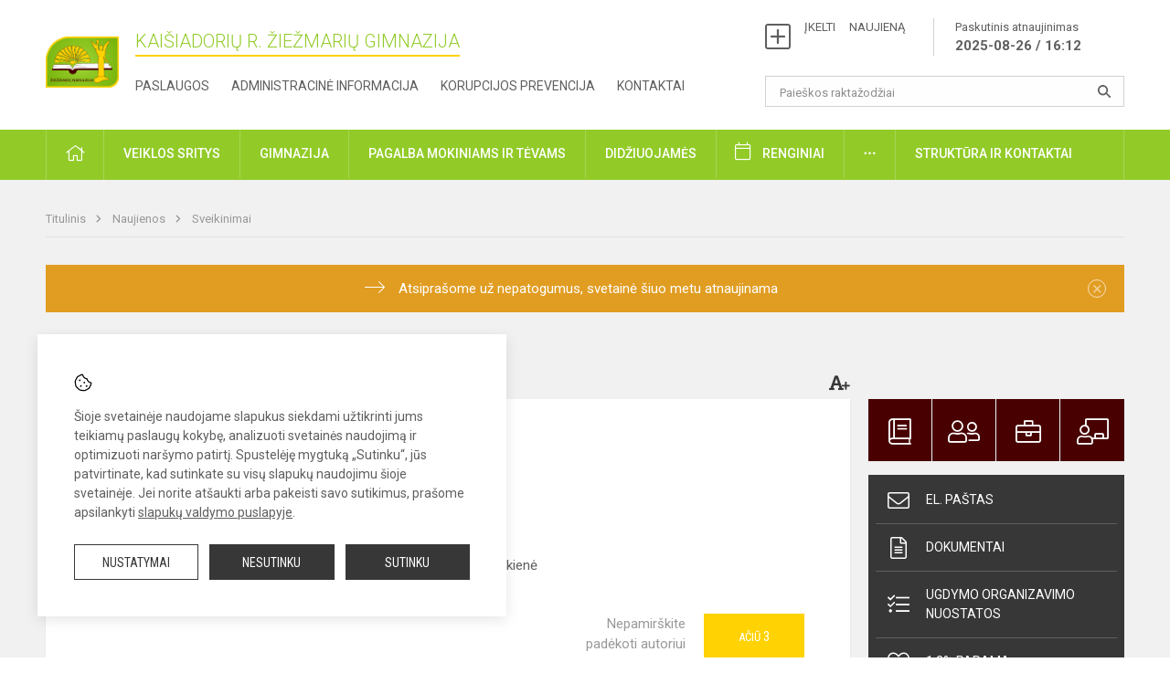

--- FILE ---
content_type: text/html; charset=UTF-8
request_url: https://ziezmariugimnazija.lt/lt/naujienos/sveikinimai/2021/06/rajono-matematikos-olimpiada
body_size: 8848
content:
<!doctype html>
<html class="no-js" lang="en">
<head>
    <meta charset="utf-8" />
<meta http-equiv="x-ua-compatible" content="ie=edge">
<meta name="viewport" content="width=device-width, initial-scale=1.0" />
<meta name="title" content="Rajono matematikos olimpiada">
<meta name="description" content="Sveikiname rajono 5 – 8 klasių mokinių matematikos olimpiados prizininkus! &amp;nbsp; ">
<meta name="theme-color" content="#92cb28" />
<meta name="mobile-web-app-capable" content="yes">



<link rel="apple-touch-icon" sizes="180x180" href="/apple-touch-icon.png">
<link rel="icon" type="image/png" sizes="32x32" href="/favicon-32x32.png">
<link rel="icon" type="image/png" sizes="16x16" href="/favicon-16x16.png">
<link rel="manifest" href="/manifest.json">
<meta name="msapplication-TileColor" content="#da532c">


<title>
            Rajono matematikos olimpiada | Kaišiadorių r. Žiežmarių gimnazija
    </title>

<link rel="stylesheet" href="/assets/build/css/app.css?id=7818e303fe1f92e558da"/>

<link href="https://fonts.googleapis.com/css?family=Roboto:300,400,500,700&amp;subset=latin-ext" rel="stylesheet">
<link href="https://fonts.googleapis.com/css?family=Roboto+Condensed&amp;subset=latin-ext" rel="stylesheet">

    
                
                    
                                
    <meta property="og:site_name" content="Kaišiadorių r. Žiežmarių gimnazija"/>
    <meta property="og:title" content="Rajono matematikos olimpiada"/>
    <meta property="og:description" content="Sveikiname rajono 5 – 8 klasių mokinių matematikos olimpiados prizininkus! &amp;nbsp; "/>
    <meta property="og:image" content=""/>
    <meta property="og:url" content="https://ziezmariugimnazija.lt/lt/naujienos/sveikinimai/2021/06/rajono-matematikos-olimpiada "/>
    <meta property="og:type" content="website"/>

<script>
    var Laravel = {
        csrfToken: 'ZmGdWTF21LkOC1rJqr3TAryjNrL1e132LLTZkQmS',
        recaptchaKey: ''
    };
</script>

<style>.accessibility-holder {
    display: none;
}
/* Logotipo pozicijo keitimas desktop-atitraukimas nuo viršaus*/
.header-left a img {
    padding-top: 20px;
    max-width: 80px;
}</style>
</head>
<body class="">
<div id="fb-root"></div>
<script>(function (d, s, id) {
        var js, fjs = d.getElementsByTagName(s)[0];
        if (d.getElementById(id)) return;
        js = d.createElement(s);
        js.id = id;
        js.src = "//connect.facebook.net/lt_LT/sdk.js#xfbml=1&version=v2.10&appId=1142490675765092";
        fjs.parentNode.insertBefore(js, fjs);
    }(document, 'script', 'facebook-jssdk'));
</script>

<div class="accessibility-holder">
    <ul>
                <li>
            <div class="acc-trigger acc-contrast">
                <i class="fas fa-adjust"></i>
                <div class="accessibility-steps">
                    <ul>
                        <li></li>
                        <li></li>
                    </ul>
                </div>
            </div>
            <div class="accessibility-tooltip accessibility-tooltip-1 current">
                Juodai ant balto
            </div>
            <div class="accessibility-tooltip accessibility-tooltip-2">
                Baltai ant juodo
            </div>
            <div class="accessibility-tooltip accessibility-tooltip-3 ">
                Normalus
            </div>
        </li>
        <li>
            <div class="acc-trigger acc-size">
                <img src="/assets/build/img/icon-text.png">
                <div class="accessibility-steps">
                    <ul>
                        <li></li>
                        <li></li>
                    </ul>
                </div>
            </div>
            <div class="accessibility-tooltip accessibility-tooltip-1 current">
                Dydis 1
            </div>
            <div class="accessibility-tooltip accessibility-tooltip-2">
                Dydis 2
            </div>
            <div class="accessibility-tooltip accessibility-tooltip-3 ">
                Dydis normalus
            </div>
        </li>
        <li>
            <div class="acc-trigger acc-links">
                <i class="fas fa-link"></i>
                <div class="accessibility-steps">
                    <ul>
                        <li></li>
                    </ul>
                </div>
            </div>
            <div class="accessibility-tooltip accessibility-tooltip-1 current">
                Ryškios nuorodos
            </div>
            <div class="accessibility-tooltip accessibility-tooltip-2">
                Normalios nuorodos
            </div>
        </li>
    </ul>
    <span>
        <i class="far fa-times-circle"></i>
    </span>
    <script type="text/javascript">
        var accessibility_settings = JSON.parse('false');
            </script>
</div>


<script>
    document.addEventListener("DOMContentLoaded", function (event) {
        $('a').keyup(function (e) {
            var active_a = $(document.activeElement);
            var parent_a = active_a.parents('ul').prev('a');

            //po tab paspaudimo uzdaromi visi expanded, isskyrus navigacijos parent elementa
            $('a').attr("aria-expanded", 'false');
            parent_a.attr("aria-expanded", 'true');

            //Paspaudus pele uzdaromi visi expanded
            $( "body" ).click(function() {
                $(this).attr("aria-expanded", 'false');
            });

            //paspaudus enter atidaromas expanded, visi kiti uzdaromi
            if (e.keyCode == 13) {
                $('a').attr("aria-expanded", 'false');
                var is_expanded = $(this).attr('aria-expanded');

                if (is_expanded === 'true') {
                    $(this).attr("aria-expanded", 'false');
                } else {
                    $(this).attr("aria-expanded", 'true');
                }
            }
        });
    });
</script>

<div class="cookies-hold" id="europeCookieWrapper" style="display: none;">
    <div class="cookies-icon">
        <img src="/assets/build/img/icon-cookies.svg" alt="icon-cookies">
    </div>
    <div class="cookies-text">
        Šioje svetainėje naudojame slapukus siekdami užtikrinti jums teikiamų paslaugų kokybę, analizuoti svetainės naudojimą ir optimizuoti naršymo patirtį. Spustelėję mygtuką „Sutinku“, jūs patvirtinate, kad sutinkate su visų slapukų naudojimu šioje svetainėje. Jei norite atšaukti arba pakeisti savo sutikimus, prašome apsilankyti <a href="/slapuku-valdymas">slapukų valdymo puslapyje</a>.
    </div>
    <div class="cookies-buttons">
        <ul>
            <li>
                <a href="/slapuku-valdymas" class="btn-dark-border btn-full">Nustatymai</a>
            </li>
            <li>
                <a href="#" id="europeCookieHide" class="btn-dark btn-full">Nesutinku</a>
            </li>
            <li>
                <a href="#" id="europeCookieClose" class="btn-dark btn-full">Sutinku</a>
            </li>
        </ul>
    </div>
</div>


<div class="small-12 columns nopad mobile-nav-top-block">
    <div class="small-3 medium-2 columns mobile-logo text-center">
        <a href="/"><img src="/app/default/assets/mokykla/ZG_herbas.png"></a>
    </div>
    <div class="small-9 medium-10 columns nopad mobile-top-nav">
        <ul>
            
                            <li><a href="https://ziezmariugimnazija.lt/lt/naujienos/kurti"><i class="fal fa-plus-square"></i></a></li>
                            <li><a href="https://ziezmariugimnazija.lt/lt/paskutiniai-atnaujinimai"><i class="fal fa-clock"></i></a></li>
                        
            <li><a href="#" class="trigger-search"><i class="fal fa-search"></i></a></li>
            <li><a href="#" class="trigger">
                    <i class="fal fa-bars"></i>
                    <i class="fal fa-times" style="display: none;"></i>
                </a>
            </li>
        </ul>
    </div>
</div>


<div class="row row-padd">
    <div class="small-12 columns mobile-search-block text-center">
        <form action="https://ziezmariugimnazija.lt/lt/search">
            <input type="text"
                   placeholder="Paieškos raktažodžiai"
                   name="q"
                   autocomplete="off"
                   value=""
            >
            <button type="submit"></button>
        </form>
    </div>
</div>

<div class="small-12 columns nopad mobile-nav-list">
    <style>
    .nav ul li a[aria-expanded="true"] + ul {
        display: block;
    }
</style>

<ul>
                                                    <li class="">
                    <a aria-haspopup="true" aria-expanded="false" role="button" target="_self"
                       class="" href="https://ziezmariugimnazija.lt/lt/naujienos">Naujienos</a>
                </li>
                                                                        <li class="has-child ">
                    <a href="#" aria-haspopup="true" aria-expanded="false" role="button"
                       class="">Pagalba mokiniams ir tėvams</a>
                    <ul>
                                                    <li class="">
                                                                    <a target="_self" class=""
                                       href="https://ziezmariugimnazija.lt/lt/paslaugos/pagalba-mokiniams-ir-tevams/visuomenes-sveikatos-prieziuros-specialistas">Visuomenės sveikatos priežiūros specialistas</a>
                                                            </li>
                                                    <li class="">
                                                                    <a target="_self" class=""
                                       href="https://ziezmariugimnazija.lt/lt/paslaugos/pagalba-mokiniams-ir-tevams/psichologas">Psichologas</a>
                                                            </li>
                                                    <li class="">
                                                                    <a target="_self" class=""
                                       href="https://ziezmariugimnazija.lt/lt/paslaugos/pagalba-mokiniams-ir-tevams/socialinis-pedagogas">Socialinis pedagogas</a>
                                                            </li>
                                                    <li class="">
                                                                    <a target="_self" class=""
                                       href="https://ziezmariugimnazija.lt/lt/paslaugos/pagalba-mokiniams-ir-tevams/specialusis-pedagogas">Specialusis pedagogas</a>
                                                            </li>
                                                    <li class="">
                                                                    <a target="_self" class=""
                                       href="https://ziezmariugimnazija.lt/lt/paslaugos/pagalba-mokiniams-ir-tevams/ugdymas-karjerai">Ugdymas karjerai</a>
                                                            </li>
                                                    <li class="">
                                                                    <a target="_self" class=""
                                       href="https://ziezmariugimnazija.lt/lt/paslaugos/pagalba-mokiniams-ir-tevams/logopedas">Logopedas</a>
                                                            </li>
                                                    <li class="">
                                                                    <a target="_self" class=""
                                       href="https://ziezmariugimnazija.lt/lt/paslaugos/pagalba-mokiniams-ir-tevams/vaiko-geroves-komisija">Vaiko gerovės komisija</a>
                                                            </li>
                                            </ul>
                </li>
                                                                        <li class="">
                    <a aria-haspopup="true" aria-expanded="false" role="button" target="_self"
                       class="" href="https://ziezmariugimnazija.lt/lt/gimnazija">Gimnazija</a>
                </li>
                                                                        <li class="">
                    <a aria-haspopup="true" aria-expanded="false" role="button" target="_self"
                       class="" href="https://ziezmariugimnazija.lt/lt/paslaugos/ugdymas">Ugdymas</a>
                </li>
                                                                        <li class="">
                    <a aria-haspopup="true" aria-expanded="false" role="button" target="_self"
                       class="" href="https://ziezmariugimnazija.lt/lt/administracine-informacija">Administracinė informacija</a>
                </li>
                                                                        <li class="">
                    <a aria-haspopup="true" aria-expanded="false" role="button" target="_self"
                       class="" href="https://ziezmariugimnazija.lt/lt/projektine-veikla">Projektas „Galimybių mokykla“</a>
                </li>
                                                            <li class="">
                    <a aria-haspopup="true" aria-expanded="false" role="button" target="_self"
                       class="" href="https://ziezmariugimnazija.lt/lt/paslaugos/neformalus-svietimas">Neformalus švietimas</a>
                </li>
                                                            <li class="">
                    <a aria-haspopup="true" aria-expanded="false" role="button" target="_self"
                       class="" href="https://ziezmariugimnazija.lt/lt/struktura-ir-kontaktai">Struktūra ir kontaktinė informacija</a>
                </li>
                                                            <li class="">
                    <a aria-haspopup="true" aria-expanded="false" role="button" target="_self"
                       class="" href="https://ziezmariugimnazija.lt/lt/naujienos/renginiai">Renginiai</a>
                </li>
                                                            <li class="">
                    <a aria-haspopup="true" aria-expanded="false" role="button" target="_self"
                       class="" href="https://ziezmariugimnazija.lt/lt/paslaugos">Paslaugos</a>
                </li>
                                    </ul>
</div>

<div class="row row-padd">
    <div class="small-12 columns nopad header">
        <div class="small-1 columns nopad header-left">
            <a href="/"><img title="" src="/app/default/assets/mokykla/ZG_herbas.png"></a>
        </div>
        <div class="small-7 columns nopad header-middle">
            <div class="small-12 columns nopadleft slogan">
                <span>Kaišiadorių r. Žiežmarių gimnazija </span>
            </div>
            <div class="small-12 columns nopadleft slonan-nav">
                
<ul class="">
            <li class="
        
        
        
        
        ">

        <a
                href="https://ziezmariugimnazija.lt/lt/paslaugos"
                target="_self"
                class=" "
                
                        >
            Paslaugos
        </a>

                </li>
            <li class="
        
        
        
        
        ">

        <a
                href="https://ziezmariugimnazija.lt/lt/administracine-informacija"
                target="_self"
                class=" "
                
                        >
            Administracinė informacija
        </a>

                </li>
            <li class="
        
        
        
        
        ">

        <a
                href="https://ziezmariugimnazija.lt/lt/administracine-informacija/korupcijos-prevencija"
                target="_self"
                class=" "
                
                        >
            Korupcijos prevencija
        </a>

                </li>
            <li class="
        
        
        
        
        ">

        <a
                href="https://ziezmariugimnazija.lt/lt/struktura-ir-kontaktai/kontaktai"
                target="_self"
                class=" "
                
                        >
            Kontaktai
        </a>

                </li>
    
</ul>

            </div>
        </div>
        <div class="small-4 columns nopad header-right">
            <div class="small-12 columns nopad schedule">
                <ul>
                    <li><a href="/naujienos/kurti">ĮKELTI &nbsp; &nbsp; NAUJIENĄ</a></li>
                    <li>
                        <a href="/paskutiniai-atnaujinimai">Paskutinis atnaujinimas
                            <span>2025-08-26 / 16:12</span>
                        </a>
                    </li>
                </ul>
            </div>
            <div class="small-12 columns nopad search-block">
                <form action="https://ziezmariugimnazija.lt/lt/search">
                    <input type="text"
                           placeholder="Paieškos raktažodžiai"
                           name="q"
                           autocomplete="off"
                           value=""
                    >
                    <button type="submit"></button>
                </form>
            </div>
        </div>
    </div>
</div>

<div class="bg-green">
    <div class="row row-padd">
        <div class="small-12 columns nopad nav">
            <style>
    .nav ul li a[aria-expanded="true"] + ul {
        display: block;
    }
</style>

<ul>
                                        <li class="">
                    <a aria-haspopup="true" aria-expanded="false" role="button" target="_self"
                       class="" href="https://ziezmariugimnazija.lt/lt"><i class="fal fa-home"></i></a>
                </li>
                                                                                                            <li class="has-child ">
                    <a href="#" aria-haspopup="true" aria-expanded="false" role="button"
                       class="">Veiklos sritys</a>
                    <ul>
                                                    <li class="">
                                                                    <a target="_self" class=""
                                       href="https://ziezmariugimnazija.lt/lt/paslaugos/ugdymas/tvarkarasciai">Tvarkaraščiai</a>
                                                            </li>
                                                    <li class="">
                                                                    <a target="_self" class=""
                                       href="https://ziezmariugimnazija.lt/lt/paslaugos/ugdymas/pradinis-ugdymas">Pradinis ir pagrindinis ugdymas</a>
                                                            </li>
                                                    <li class="">
                                                                    <a target="_self" class=""
                                       href="https://ziezmariugimnazija.lt/lt/paslaugos/ugdymas/pagrindinis-ugdymas">Vidurinis ugdymas</a>
                                                            </li>
                                                    <li class="">
                                                                    <a target="_self" class=""
                                       href="https://ziezmariugimnazija.lt/lt/paslaugos/ugdymas/vidurinis-ugdymas">Neformalus ugdymas ir neformalus švietimas</a>
                                                            </li>
                                                    <li class="">
                                                                    <a target="_self" class=""
                                       href="https://ziezmariugimnazija.lt/lt/paslaugos/ugdymas/praneseju-apsauga">Pranešėjų apsauga</a>
                                                            </li>
                                            </ul>
                </li>
                                                                                                                        <li class="">
                    <a aria-haspopup="true" aria-expanded="false" role="button" target="_self"
                       class="" href="https://ziezmariugimnazija.lt/lt/gimnazija">Gimnazija</a>
                </li>
                                                                                                                        <li class="has-child ">
                    <a href="#" aria-haspopup="true" aria-expanded="false" role="button"
                       class="">Pagalba mokiniams ir tėvams</a>
                    <ul>
                                                    <li class="">
                                                                    <a target="_self" class=""
                                       href="https://ziezmariugimnazija.lt/lt/paslaugos/pagalba-mokiniams-ir-tevams/visuomenes-sveikatos-prieziuros-specialistas">Visuomenės sveikatos priežiūros specialistas</a>
                                                            </li>
                                                    <li class="">
                                                                    <a target="_self" class=""
                                       href="https://ziezmariugimnazija.lt/lt/paslaugos/pagalba-mokiniams-ir-tevams/psichologas">Psichologas</a>
                                                            </li>
                                                    <li class="">
                                                                    <a target="_self" class=""
                                       href="https://ziezmariugimnazija.lt/lt/paslaugos/pagalba-mokiniams-ir-tevams/socialinis-pedagogas">Socialinis pedagogas</a>
                                                            </li>
                                                    <li class="">
                                                                    <a target="_self" class=""
                                       href="https://ziezmariugimnazija.lt/lt/paslaugos/pagalba-mokiniams-ir-tevams/specialusis-pedagogas">Specialusis pedagogas</a>
                                                            </li>
                                                    <li class="">
                                                                    <a target="_self" class=""
                                       href="https://ziezmariugimnazija.lt/lt/paslaugos/pagalba-mokiniams-ir-tevams/vaiko-geroves-komisija">Vaiko gerovės komisija</a>
                                                            </li>
                                                    <li class="">
                                                                    <a target="_self" class=""
                                       href="https://ziezmariugimnazija.lt/lt/paslaugos/pagalba-mokiniams-ir-tevams/ugdymas-karjerai">Ugdymas karjerai</a>
                                                            </li>
                                                    <li class="">
                                                                    <a target="_self" class=""
                                       href="https://ziezmariugimnazija.lt/lt/paslaugos/pagalba-mokiniams-ir-tevams/logopedas">Logopedas</a>
                                                            </li>
                                            </ul>
                </li>
                                                                                                                        <li class="">
                    <a aria-haspopup="true" aria-expanded="false" role="button" target="_self"
                       class="" href="https://ziezmariugimnazija.lt/lt/naujienos/didziuojames">Didžiuojamės</a>
                </li>
                                                                                                            <li class="events">
                    <a aria-haspopup="true" aria-expanded="false" role="button" target="_self"
                       class="events" href="https://ziezmariugimnazija.lt/lt/naujienos/renginiai">Renginiai</a>
                </li>
                                                                                                <li class="has-child ">
                    <a href="#" aria-haspopup="true" aria-expanded="false" role="button"
                       class=""><i class="fal fa-ellipsis-h"></i></a>
                    <ul>
                                                    <li class="">
                                                                    <a href="#" aria-haspopup="true" aria-expanded="false" role="button"
                                       class="">Teisinė informacija</a>
                                    <ul>
                                                                                    <li class="">
                                                <a target="_self"
                                                   href="https://ziezmariugimnazija.lt/lt/teisine-informacija/teises-aktai">Teisės aktai</a>
                                            </li>
                                                                                    <li class="">
                                                <a target="_self"
                                                   href="https://ziezmariugimnazija.lt/lt/teisine-informacija/tyrimai-ir-analizes">Tyrimai ir analizės</a>
                                            </li>
                                                                                    <li class="">
                                                <a target="_self"
                                                   href="https://ziezmariugimnazija.lt/lt/teisine-informacija/teises-aktu-pazeidimai">Teisės aktų pažeidimai</a>
                                            </li>
                                                                                    <li class="">
                                                <a target="_self"
                                                   href="https://ziezmariugimnazija.lt/lt/teisine-informacija/teises-aktu-projektai">Teisės aktų projektai</a>
                                            </li>
                                                                                    <li class="">
                                                <a target="_self"
                                                   href="https://ziezmariugimnazija.lt/lt/teisine-informacija/galiojancio-teisinio-reguliavimo-poveikio-ex-post-vertinimas">Galiojančio teisinio reguliavimo poveikio ex post vertinimas</a>
                                            </li>
                                                                            </ul>
                                                            </li>
                                                    <li class="">
                                                                    <a target="_self" class=""
                                       href="https://ziezmariugimnazija.lt/lt/asmens-duomenu-apsauga">Asmens duomenų apsauga</a>
                                                            </li>
                                                    <li class="">
                                                                    <a target="_self" class=""
                                       href="https://ziezmariugimnazija.lt/lt/naudingos-nuorodos">Nuorodos</a>
                                                            </li>
                                                    <li class="">
                                                                    <a target="_self" class=""
                                       href="https://ziezmariugimnazija.lt/lt/atviri-duomenys">Atviri duomenys</a>
                                                            </li>
                                            </ul>
                </li>
                                                                                    <li class="has-child ">
                    <a href="#" aria-haspopup="true" aria-expanded="false" role="button"
                       class="">Struktūra ir kontaktai</a>
                    <ul>
                                                    <li class="">
                                                                    <a target="_self" class=""
                                       href="https://ziezmariugimnazija.lt/lt/struktura-ir-kontaktai/administracija">Administracija</a>
                                                            </li>
                                                    <li class="">
                                                                    <a target="_self" class=""
                                       href="https://ziezmariugimnazija.lt/lt/struktura-ir-kontaktai/specialistai">Specialistai</a>
                                                            </li>
                                                    <li class="">
                                                                    <a target="_self" class=""
                                       href="https://ziezmariugimnazija.lt/lt/struktura-ir-kontaktai/mokytojai">Mokytojai</a>
                                                            </li>
                                                    <li class="">
                                                                    <a target="_self" class=""
                                       href="https://ziezmariugimnazija.lt/lt/struktura-ir-kontaktai/gimnazijos-taryba">Gimnazijos taryba</a>
                                                            </li>
                                                    <li class="">
                                                                    <a target="_self" class=""
                                       href="https://ziezmariugimnazija.lt/lt/struktura-ir-kontaktai/mokytoju-taryba">Mokytojų taryba</a>
                                                            </li>
                                                    <li class="">
                                                                    <a target="_self" class=""
                                       href="https://ziezmariugimnazija.lt/lt/struktura-ir-kontaktai/metodine-taryba">Metodinė veikla ir mokomųjų dalykų mokytojų grupės (MDMG)</a>
                                                            </li>
                                                    <li class="">
                                                                    <a target="_self" class=""
                                       href="https://ziezmariugimnazija.lt/lt/struktura-ir-kontaktai/tevu-komitetas">Tėvų komitetas</a>
                                                            </li>
                                                    <li class="">
                                                                    <a target="_self" class=""
                                       href="https://ziezmariugimnazija.lt/lt/struktura-ir-kontaktai/mokiniu-savivalda">Mokinių parlamentas</a>
                                                            </li>
                                                    <li class="">
                                                                    <a target="_self" class=""
                                       href="https://ziezmariugimnazija.lt/lt/struktura-ir-kontaktai/komisijos-ir-darbo-grupes">Komisijos ir darbo grupės</a>
                                                            </li>
                                                    <li class="">
                                                                    <a target="_self" class=""
                                       href="https://ziezmariugimnazija.lt/lt/struktura-ir-kontaktai/strukturos-schema">Valdymo struktūros schema</a>
                                                            </li>
                                                    <li class="">
                                                                    <a target="_self" class=""
                                       href="https://ziezmariugimnazija.lt/lt/struktura-ir-kontaktai/kontaktai">Kontaktai</a>
                                                            </li>
                                            </ul>
                </li>
                                                                        </ul>
        </div>
    </div>
</div>

<div class="content" id="content">

    <div class="row row-padd">
            <div class="small-12 columns nopad breads">
        <ul>
            <li class="breadcrumb-item">
                <a href="/">
                    Titulinis
                </a>
            </li>
                                                <li class="breadcrumb-item">
                        <a href="https://ziezmariugimnazija.lt/naujienos">
                            Naujienos
                        </a>
                    </li>
                                                                <li class="breadcrumb-item">
                        <a href="https://ziezmariugimnazija.lt/naujienos/sveikinimai">
                            Sveikinimai
                        </a>
                    </li>
                                                                                                                                                </ul>
    </div>

        <div class="small-12 columns nopad warning-block" id="notificationCookieWrapper" style="display: none;">
    <div class="warning callout" data-closable="">
        
        <p>Atsiprašome už nepatogumus, svetainė šiuo metu atnaujinama</p>
        <button class="close-button" aria-label="Dismiss alert" id="notificationCookieClose" data-id="2" type="button">
            <span aria-hidden="true">×</span>
        </button>

            </div>
</div>


        <div class="small-12 medium-8 large-9 columns nopad content-main">
                        
                                                            
    <div class="small-12 columns nopad entry">
        <div class="entry article-block">
            <h1>Rajono matematikos olimpiada</h1>
            <a href="" id="page-font-size">
                <i class="fas fa-font"></i>
                <i class="fas fa-plus"></i>
            </a>
            <ul>
                
                <li>Paskelbta: 2021-06-01</li>

                                    <li>Kategorija: <a href="https://ziezmariugimnazija.lt/naujienos/sveikinimai"
                        >Sveikinimai</a></li>
                            </ul>
        </div>

                        
        <div class="small-12 columns nopad add-shadow content-school">

            
                                            <p>7 kl. mokinių grupė:<br />
&nbsp; &nbsp; &nbsp; &nbsp; &nbsp; <strong>Tautvydas Vasiliauskas</strong> (7b kl.) – II v,<br />
&nbsp; &nbsp; &nbsp; &nbsp; &nbsp; <strong>Giedrius Lenkaitis</strong> (7b kl.) – III v.<br />
Sveikiname matematikos mokytoją <strong>Vytautą Silvanavičių</strong>!
                                                <p></p>
                                

<p>Informaciją pateikė direktoriaus pavaduotoja ugdymui Rmunė Kaminskienė
                                            

            
                            
            
            
            
            <div class="small-12
                                medium-12
                                columns nopad article-bottom-right text-right">
                <span class="thanks_button_label">Nepamirškite padėkoti autoriui</span>

                <a href="/feedback/action"
   data-slug="thankyou"
   data-entry_type="Mokyklos\NaujienosModule\Naujiena\NaujienaModel"
   data-entry_id="85"
   class="btn-main-simple thanks_button feedback_button feedback_button_thankyou">
    Ačiū
    <span>3</span>
</a>

<script type="text/javascript">
    window.addEventListener("load", sliderFunction, false);
    function sliderFunction() {
        var button_slug = 'thankyou';
        var button = $(".feedback_button_" + button_slug);

        button.click(function (e) {
            e.preventDefault();

            var formData = $(this).data();

            $.ajax({
                url: $(this).attr('href'),
                dataType: 'json',
                method: 'GET',
                data: formData
            }).done(function (response) {
                if (response.success) {
                    var countHolder = button.children('span');
                    countHolder.text(parseInt(countHolder.text()) + 1);
                    button.children('span').text();
                    button.attr('disabled', true);
                    $('.feedback_button').attr('disabled', true);
                }
            });
        });
    }
</script>

            </div>

            <div class="small-12 columns nopad fb-block">
                                            </div>

            <div class="small-12 columns nopad back">
    <a href="javascript:void(0);" class="btn_back">Grįžti</a>
</div>

        </div>
    </div>

            <div class="small-12 columns nopad content-subtitle">
            Ankstesnės naujienos
        </div>
        <div class="small-12 columns nopad news-list">
            <ul>
                                        
    
<li>
    <div class="small-12 columns nopad news-item">
        <a href="https://ziezmariugimnazija.lt/lt/naujienos/sveikinimai/2021/05/sveikinimai-dailininkams" target="_self">
                        <div class="small-12 columns nopad news-img"
                 style="background: url('/app/default/assets/naujienos/c338ec61db680a6b6b3ad9beafb0b15e.jpg') no-repeat center center">
            </div>
        </a>
        <div class="small-12 columns nopad add-shadow news-item-content">
            <div class="small-12 columns nopad news-title">
                <a href="https://ziezmariugimnazija.lt/lt/naujienos/sveikinimai/2021/05/sveikinimai-dailininkams" target="_self">Sveikinimai dailininkams</a>
            </div>
                            <div class="small-12 columns nopad news-info">
                    <ul>
                        <li>Paskelbta: 2021-05-14</li>

                                                    <li>Kategorija: <a
                                        href="https://ziezmariugimnazija.lt/naujienos/sveikinimai">Sveikinimai</a>
                            </li>
                                            </ul>
                </div>
            
            <div class="small-12 columns nopad news-text">
                Sveikiname respublikinio piešinių konkurso „Plunksna“ nugalėtojus ir prizininkus...
            </div>
            <div class="news-more text-right">
                                                                                        <a href="https://ziezmariugimnazija.lt/lt/naujienos/sveikinimai/2021/05/sveikinimai-dailininkams" target="_self">Plačiau</a>
            </div>
        </div>
    </div>
</li>
                                        
    
<li>
    <div class="small-12 columns nopad news-item">
        <a href="https://ziezmariugimnazija.lt/lt/naujienos/sveikinimai/2021/05/sveikinam-olimpiadininkus1" target="_self">
                        <div class="small-12 columns nopad news-img"
                 style="background: url('/app/default/assets/naujienos/c338ec61db680a6b6b3ad9beafb0b15e.jpg') no-repeat center center">
            </div>
        </a>
        <div class="small-12 columns nopad add-shadow news-item-content">
            <div class="small-12 columns nopad news-title">
                <a href="https://ziezmariugimnazija.lt/lt/naujienos/sveikinimai/2021/05/sveikinam-olimpiadininkus1" target="_self">Sveikinam olimpiadininkus!</a>
            </div>
                            <div class="small-12 columns nopad news-info">
                    <ul>
                        <li>Paskelbta: 2021-05-12</li>

                                                    <li>Kategorija: <a
                                        href="https://ziezmariugimnazija.lt/naujienos/sveikinimai">Sveikinimai</a>
                            </li>
                                            </ul>
                </div>
            
            <div class="small-12 columns nopad news-text">
                Sveikiname mokinius ir mokytojus, ir džiaugiamės kartu!

            </div>
            <div class="news-more text-right">
                                                                                        <a href="https://ziezmariugimnazija.lt/lt/naujienos/sveikinimai/2021/05/sveikinam-olimpiadininkus1" target="_self">Plačiau</a>
            </div>
        </div>
    </div>
</li>
                                        
    
<li>
    <div class="small-12 columns nopad news-item">
        <a href="https://ziezmariugimnazija.lt/lt/naujienos/sveikinimai/2021/04/rajono-olimpiados" target="_self">
                        <div class="small-12 columns nopad news-img"
                 style="background: url('/app/default/assets/naujienos/c338ec61db680a6b6b3ad9beafb0b15e.jpg') no-repeat center center">
            </div>
        </a>
        <div class="small-12 columns nopad add-shadow news-item-content">
            <div class="small-12 columns nopad news-title">
                <a href="https://ziezmariugimnazija.lt/lt/naujienos/sveikinimai/2021/04/rajono-olimpiados" target="_self">Rajono olimpiados</a>
            </div>
                            <div class="small-12 columns nopad news-info">
                    <ul>
                        <li>Paskelbta: 2021-04-14</li>

                                                    <li>Kategorija: <a
                                        href="https://ziezmariugimnazija.lt/naujienos/sveikinimai">Sveikinimai</a>
                            </li>
                                            </ul>
                </div>
            
            <div class="small-12 columns nopad news-text">
                Sveikinimai rajono geografijos ir biologijos olimpiadų dalyviams!

            </div>
            <div class="news-more text-right">
                                                                                        <a href="https://ziezmariugimnazija.lt/lt/naujienos/sveikinimai/2021/04/rajono-olimpiados" target="_self">Plačiau</a>
            </div>
        </div>
    </div>
</li>
                                        
    
<li>
    <div class="small-12 columns nopad news-item">
        <a href="https://ziezmariugimnazija.lt/lt/naujienos/sveikinimai/2021/03/walk15" target="_self">
                        <div class="small-12 columns nopad news-img"
                 style="background: url('/app/default/assets/naujienos/c338ec61db680a6b6b3ad9beafb0b15e.jpg') no-repeat center center">
            </div>
        </a>
        <div class="small-12 columns nopad add-shadow news-item-content">
            <div class="small-12 columns nopad news-title">
                <a href="https://ziezmariugimnazija.lt/lt/naujienos/sveikinimai/2021/03/walk15" target="_self">#Walk15</a>
            </div>
                            <div class="small-12 columns nopad news-info">
                    <ul>
                        <li>Paskelbta: 2021-03-22</li>

                                                    <li>Kategorija: <a
                                        href="https://ziezmariugimnazija.lt/naujienos/sveikinimai">Sveikinimai</a>
                            </li>
                                            </ul>
                </div>
            
            <div class="small-12 columns nopad news-text">
                
            </div>
            <div class="news-more text-right">
                                                            <i class="far fa-camera"></i>
                                                                        <a href="https://ziezmariugimnazija.lt/lt/naujienos/sveikinimai/2021/03/walk15" target="_self">Plačiau</a>
            </div>
        </div>
    </div>
</li>
                                        
    
<li>
    <div class="small-12 columns nopad news-item">
        <a href="https://ziezmariugimnazija.lt/lt/naujienos/sveikinimai/2021/03/rajonine-istorijos-olimpiada" target="_self">
                        <div class="small-12 columns nopad news-img"
                 style="background: url('/app/default/assets/naujienos/c338ec61db680a6b6b3ad9beafb0b15e.jpg') no-repeat center center">
            </div>
        </a>
        <div class="small-12 columns nopad add-shadow news-item-content">
            <div class="small-12 columns nopad news-title">
                <a href="https://ziezmariugimnazija.lt/lt/naujienos/sveikinimai/2021/03/rajonine-istorijos-olimpiada" target="_self">Rajoninė Istorijos olimpiada</a>
            </div>
                            <div class="small-12 columns nopad news-info">
                    <ul>
                        <li>Paskelbta: 2021-03-12</li>

                                                    <li>Kategorija: <a
                                        href="https://ziezmariugimnazija.lt/naujienos/sveikinimai">Sveikinimai</a>
                            </li>
                                            </ul>
                </div>
            
            <div class="small-12 columns nopad news-text">
                Sveikiname IVga kl. mokinę Medą Budrytę

&nbsp;

            </div>
            <div class="news-more text-right">
                                                                                        <a href="https://ziezmariugimnazija.lt/lt/naujienos/sveikinimai/2021/03/rajonine-istorijos-olimpiada" target="_self">Plačiau</a>
            </div>
        </div>
    </div>
</li>
                                        
    
<li>
    <div class="small-12 columns nopad news-item">
        <a href="https://ziezmariugimnazija.lt/lt/naujienos/sveikinimai/2021/03/kovo-11-d-svente" target="_self">
                        <div class="small-12 columns nopad news-img"
                 style="background: url('/app/default/assets/naujienos/c338ec61db680a6b6b3ad9beafb0b15e.jpg') no-repeat center center">
            </div>
        </a>
        <div class="small-12 columns nopad add-shadow news-item-content">
            <div class="small-12 columns nopad news-title">
                <a href="https://ziezmariugimnazija.lt/lt/naujienos/sveikinimai/2021/03/kovo-11-d-svente" target="_self">Kovo 11 d. šventė</a>
            </div>
                            <div class="small-12 columns nopad news-info">
                    <ul>
                        <li>Paskelbta: 2021-03-11</li>

                                                    <li>Kategorija: <a
                                        href="https://ziezmariugimnazija.lt/naujienos/sveikinimai">Sveikinimai</a>
                            </li>
                                            </ul>
                </div>
            
            <div class="small-12 columns nopad news-text">
                Visus su Kovo 11 d. švente! Džiaugiamės nuostabiais Žiežmarių gimnazijos mokinių...
            </div>
            <div class="news-more text-right">
                                                            <i class="far fa-camera"></i>
                                                                        <a href="https://ziezmariugimnazija.lt/lt/naujienos/sveikinimai/2021/03/kovo-11-d-svente" target="_self">Plačiau</a>
            </div>
        </div>
    </div>
</li>
                                        
    
<li>
    <div class="small-12 columns nopad news-item">
        <a href="https://ziezmariugimnazija.lt/lt/naujienos/sveikinimai/2021/02/geografijos-ziniu-konkursas" target="_self">
                        <div class="small-12 columns nopad news-img"
                 style="background: url('/app/default/assets/naujienos/c338ec61db680a6b6b3ad9beafb0b15e.jpg') no-repeat center center">
            </div>
        </a>
        <div class="small-12 columns nopad add-shadow news-item-content">
            <div class="small-12 columns nopad news-title">
                <a href="https://ziezmariugimnazija.lt/lt/naujienos/sveikinimai/2021/02/geografijos-ziniu-konkursas" target="_self">Geografijos žinių konkursas</a>
            </div>
                            <div class="small-12 columns nopad news-info">
                    <ul>
                        <li>Paskelbta: 2021-02-08</li>

                                                    <li>Kategorija: <a
                                        href="https://ziezmariugimnazija.lt/naujienos/sveikinimai">Sveikinimai</a>
                            </li>
                                            </ul>
                </div>
            
            <div class="small-12 columns nopad news-text">
                Sveikiname IIIg klasės mokinę Kristiną Kalaušytę!

            </div>
            <div class="news-more text-right">
                                                                                        <a href="https://ziezmariugimnazija.lt/lt/naujienos/sveikinimai/2021/02/geografijos-ziniu-konkursas" target="_self">Plačiau</a>
            </div>
        </div>
    </div>
</li>
                                        
    
<li>
    <div class="small-12 columns nopad news-item">
        <a href="https://ziezmariugimnazija.lt/lt/naujienos/sveikinimai/2021/02/meninio-skaitymo-konkursas1" target="_self">
                        <div class="small-12 columns nopad news-img"
                 style="background: url('/app/default/assets/naujienos/c338ec61db680a6b6b3ad9beafb0b15e.jpg') no-repeat center center">
            </div>
        </a>
        <div class="small-12 columns nopad add-shadow news-item-content">
            <div class="small-12 columns nopad news-title">
                <a href="https://ziezmariugimnazija.lt/lt/naujienos/sveikinimai/2021/02/meninio-skaitymo-konkursas1" target="_self">Kaišiadorių r. meninio skaitymo konkursas!</a>
            </div>
                            <div class="small-12 columns nopad news-info">
                    <ul>
                        <li>Paskelbta: 2021-02-03</li>

                                                    <li>Kategorija: <a
                                        href="https://ziezmariugimnazija.lt/naujienos/sveikinimai">Sveikinimai</a>
                            </li>
                                            </ul>
                </div>
            
            <div class="small-12 columns nopad news-text">
                Sveikinam nugalėtojus!

            </div>
            <div class="news-more text-right">
                                                                                        <a href="https://ziezmariugimnazija.lt/lt/naujienos/sveikinimai/2021/02/meninio-skaitymo-konkursas1" target="_self">Plačiau</a>
            </div>
        </div>
    </div>
</li>
                                        
    
<li>
    <div class="small-12 columns nopad news-item">
        <a href="https://ziezmariugimnazija.lt/lt/naujienos/sveikinimai/2021/02/meninio-skaitymo-konkursas" target="_self">
                        <div class="small-12 columns nopad news-img"
                 style="background: url('/app/default/assets/naujienos/c338ec61db680a6b6b3ad9beafb0b15e.jpg') no-repeat center center">
            </div>
        </a>
        <div class="small-12 columns nopad add-shadow news-item-content">
            <div class="small-12 columns nopad news-title">
                <a href="https://ziezmariugimnazija.lt/lt/naujienos/sveikinimai/2021/02/meninio-skaitymo-konkursas" target="_self">Meninio skaitymo konkursas!</a>
            </div>
                            <div class="small-12 columns nopad news-info">
                    <ul>
                        <li>Paskelbta: 2021-02-03</li>

                                                    <li>Kategorija: <a
                                        href="https://ziezmariugimnazija.lt/naujienos/sveikinimai">Sveikinimai</a>
                            </li>
                                            </ul>
                </div>
            
            <div class="small-12 columns nopad news-text">
                Sveikinam nugalėtojus!

            </div>
            <div class="news-more text-right">
                                                                                        <a href="https://ziezmariugimnazija.lt/lt/naujienos/sveikinimai/2021/02/meninio-skaitymo-konkursas" target="_self">Plačiau</a>
            </div>
        </div>
    </div>
</li>
                            </ul>
        </div>
            </div>

        <div class="small-12 medium-4 large-3 columns nopadright content-side">
                        
<div class="small-12 columns nopad side-top-nav">
    <ul>
                    <li>
                <a href="https://dienynas.tamo.lt/Prisijungimas/Login" target="_blank">
                    <i class="fal fa-book"></i>
                </a>
                <span>Elektroninis dienynas</span>
            </li>
                    <li>
                <a href="https://ziezmariugimnazija.lt/lt/tevams" target="_self">
                    <i class="fal fa-user-friends"></i>
                </a>
                <span>Tėvams</span>
            </li>
                    <li>
                <a href="https://ziezmariugimnazija.lt/lt/mokiniams" target="_self">
                    <i class="fal fa-briefcase"></i>
                </a>
                <span>Mokiniams</span>
            </li>
                    <li>
                <a href="https://ziezmariugimnazija.lt/lt/mokytojams" target="_self">
                    <i class="fal fa-chalkboard-teacher"></i>
                </a>
                <span>Mokytojams</span>
            </li>
            </ul>
</div>
                
<div class="small-12 columns nopad side-nav">
    <ul>
                    <li>
                <a href="https://pastas.wolet.lt/" target="_blank">
                    <i class="fal fa-envelope"></i> El. paštas
                </a>
            </li>
                    <li>
                <a href="https://ziezmariugimnazija.lt/lt/dokumentai" target="_self">
                    <i class="fal fa-file-alt"></i> Dokumentai
                </a>
            </li>
                    <li>
                <a href="https://ziezmariugimnazija.lt/dokumentai/teisinis-vidaus-tvarkos-reguliavimas/ugdymo-organizavimo-nuostatos/26" target="_self">
                    <i class="fal fa-tasks"></i> Ugdymo organizavimo nuostatos
                </a>
            </li>
                    <li>
                <a href="https://ziezmariugimnazija.lt/lt/1-2-parama" target="_self">
                    <i class="fal fa-heart"></i> 1,2% Parama
                </a>
            </li>
            </ul>
</div>
                
<div class="small-12 columns nopad side-lessons-title">
    Pamokų laikas
</div>
<div class="small-12 columns nopad side-lessons-timetable">
    <i class="far fa-clock"></i>
            Pertrauka
        <div class="timetable-full">
        <ul>
                        <li><strong>1.</strong> 08.15 - 09.00</li>
                        <li><strong>2.</strong> 09.10 - 09.55</li>
                        <li><strong>3.</strong> 10.05 - 10.50</li>
                        <li><strong>4.</strong> 11.10 - 11.55</li>
                        <li><strong>5.</strong> 12.25 - 13.10</li>
                        <li><strong>6.</strong> 13.20 - 14.05</li>
                        <li><strong>7.</strong> 14.15 - 15.00</li>
                        <li><strong>8.</strong> 15.05 - 15.50</li>
                    </ul>
    </div>
</div>

                
                <div class="fb-page"
     data-href="https://www.facebook.com/zgpresident/"
     data-tabs=""
     data-width="280"
     data-height="120"
     data-small-header="true"
     data-adapt-container-width="true"
     data-hide-cover="0"
     data-show-facepile="1"
></div>

                
            <div class="small-12 columns nopad side-banner">
            <img src="/app/default/assets/banners/homeslider-logo-1.jpg" alt="LIONS QUEST">
        </div>
                <div class="small-12 columns nopad side-banner">
            <a target="_self" href="/banners/click/12">
                <img src="/app/default/assets/banners/Finansavimo logo (1).jpg" alt="Tūkstantmečio mokyklos">
            </a>
        </div>
                <div class="small-12 columns nopad side-banner">
            <a target="_self" href="/banners/click/14">
                <img src="/app/default/assets/banners/TEmIKA-oQNA.png" alt="Priedangos">
            </a>
        </div>
                <div class="small-12 columns nopad side-banner">
            <a target="_self" href="/banners/click/3">
                <img src="/app/default/assets/banners/karjera.jpg" alt="Išsilavinimas ir karjera">
            </a>
        </div>
                <div class="small-12 columns nopad side-banner">
            <a target="_self" href="/banners/click/13">
                <img src="/app/default/assets/banners/facebook_ziezmariai.png" alt="Gimnazijos facebook profilis">
            </a>
        </div>
                <div class="small-12 columns nopad side-banner">
            <a target="_self" href="/banners/click/7">
                <img src="/app/default/assets/banners/logo_wix.jpg" alt="&quot;WE CREATE FOR YOU WORLD&quot;">
            </a>
        </div>
                <div class="small-12 columns nopad side-banner">
            <a target="_self" href="/banners/click/6">
                <img src="/app/default/assets/banners/erasmus_logo.jpg" alt="Erasmus+">
            </a>
        </div>
                <div class="small-12 columns nopad side-banner">
            <a target="_self" href="/banners/click/5">
                <img src="/app/default/assets/banners/BP.jpg" alt="Ugdymo programų atnaujinimas">
            </a>
        </div>
    
    
        </div>
    </div>
</div>

<div class="footer">
    <div class="row row-padd">
        <div class="small-12 columns footer-row-block nopad">
            
                    </div>
        <div class="small-12 columns footer-row-block nopad" data-equalizer>
            <div class="small-6 medium-6 large-3 columns footer-inside-block nopad" data-equalizer-watch>
                <div class="small-12 columns footer-middle-title nopad">Gimnazija</div>
                <div class="small-12 columns footer-middle-nav nopad">
                                        <ul>
                                                    <li>
                                <a class="" href="https://ziezmariugimnazija.lt/lt/gimnazija/apie-gimnazija">Apie gimnaziją</a>
                            </li>
                                                    <li>
                                <a class="" href="https://ziezmariugimnazija.lt/lt/gimnazija/ugdymo-aplinka">Ugdymo aplinka</a>
                            </li>
                                                    <li>
                                <a class="" href="https://ziezmariugimnazija.lt/lt/gimnazija/tikslai-ir-uzdaviniai">Tikslai ir uždaviniai</a>
                            </li>
                                                    <li>
                                <a class="" href="https://ziezmariugimnazija.lt/lt/gimnazija/gimnazijos-simboliai">Gimnazijos simboliai</a>
                            </li>
                                            </ul>
                </div>
            </div>
            <div class="small-6 medium-6 large-3 columns footer-inside-block nopad" data-equalizer-watch>
                <div class="small-12 columns footer-middle-title nopad">Paslaugos</div>
                <div class="small-12 columns footer-middle-nav nopad">
                                        <ul>
                                                    <li>
                                <a class="" href="https://ziezmariugimnazija.lt/lt/paslaugos/ugdymas/vidurinis-ugdymas">Neformalus ugdymas ir neformalus švietimas</a>
                            </li>
                                                    <li>
                                <a class="" href="https://ziezmariugimnazija.lt/lt/paslaugos/mokiniu-maitinimas">MOKINIŲ MAITINIMAS</a>
                            </li>
                                                    <li>
                                <a class="" href="https://ziezmariugimnazija.lt/lt/paslaugos/neformalus-svietimas">Neformalus švietimas</a>
                            </li>
                                                    <li>
                                <a class="" href="https://ziezmariugimnazija.lt/lt/paslaugos/skaitykla">SKAITYKLA</a>
                            </li>
                                                    <li>
                                <a class="" href="https://ziezmariugimnazija.lt/lt/paslaugos/pagalba-mokiniams-ir-tevams">Pagalba mokiniams ir tėvams</a>
                            </li>
                                            </ul>
                </div>
            </div>
            <div class="small-6 medium-6 large-3 columns footer-inside-block nopad" data-equalizer-watch>
                <div class="small-12 columns footer-middle-title nopad">Ataskaitos</div>
                <div class="small-12 columns footer-middle-nav nopad">
                                        <ul>
                                                    <li>
                                <a class="" href="https://ziezmariugimnazija.lt/lt/administracine-informacija/biudzetas">Biudžeto vykdymo ataskaitų rinkiniai</a>
                            </li>
                                                    <li>
                                <a class="" href="https://ziezmariugimnazija.lt/lt/administracine-informacija/finansines-ataskaitos">Finansinių ataskaitų rinkiniai</a>
                            </li>
                                                    <li>
                                <a class="" href="https://ziezmariugimnazija.lt/lt/administracine-informacija/viesieji-pirkimai">Viešieji pirkimai</a>
                            </li>
                                                    <li>
                                <a class="" href="https://ziezmariugimnazija.lt/lt/projektine-veikla">Projektinė veikla</a>
                            </li>
                                            </ul>
                </div>
            </div>
            <div class="small-6 medium-6 large-3 columns footer-inside-block nopad" data-equalizer-watch>
                <div class="small-12 columns footer-middle-title nopad">Informacija</div>
                <div class="small-12 columns footer-middle-nav nopad">
                                        <ul>
                                                    <li>
                                <a class="" href="https://ziezmariugimnazija.lt/lt/naudingos-nuorodos">Naudingos nuorodos</a>
                            </li>
                                                    <li>
                                <a class="" href="https://ziezmariugimnazija.lt/lt/neformalus-svietimas">Neformalus švietimas</a>
                            </li>
                                                    <li>
                                <a class="" href="https://ziezmariugimnazija.lt/lt/1-2-parama">1,2% parama</a>
                            </li>
                                                    <li>
                                <a class="" href="https://ziezmariugimnazija.lt/lt/administracine-informacija/planavimo-dokument/priemimo-i-gimnazija-dokumentai">Priėmimas į gimnaziją</a>
                            </li>
                                                    <li>
                                <a class="" href="http://ziezmariai.lm.lt/~detach/www/index.php?&amp;id=49&amp;title=1">Senoji svetainė</a>
                            </li>
                                            </ul>
                </div>
            </div>
        </div>
        <div class="small-12 columns footer-row-block nopad" data-equalizer>
            <div class="small-12 medium-6 large-3 columns footer-inside-block reset-height nopad" data-equalizer-watch>
                <div class="footer-bottom-centered">
                    <div class="small-12 columns footer-bottom-title nopad">
                        Pastabėjote klaidų?
                    </div>
                    <div class="small-12 columns footer-bottom-subtext nopad">
                        Turite pasiūlymų?
                    </div>
                    <div class="small-12 columns nopad">
                        <a href="mailto:rastine@ziezmariugimnazija.lt" class="btn-grey">Rašykite</a>
                    </div>
                </div>
            </div>
            <div class="small-12 medium-6 large-3 columns footer-inside-block reset-height nopad" data-equalizer-watch>
                <div class="footer-bottom-centered">
                    <div class="small-12 columns footer-bottom-title nopad">
                        Bendraukime
                    </div>
                    <div class="small-12 columns nopad footer-socials">
                        <ul>
                            
                            
                            
                                                            <li><a href="mailto:rastine@ziezmariugimnazija.lt" class="btn-icons btn-mail"></a></li>
                            
                                                    </ul>
                    </div>
                </div>
            </div>
            <div class="small-12 medium-6 large-3 columns footer-inside-block reset-height nopad" data-equalizer-watch>
                <div class="footer-bottom-centered">
                    <div class="small-4 columns nopad">
            <a target="_blank" href="http://www.kaisiadorys.lt">
            <img src="/app/default/assets/mokykla/kaisiadoriu-herbas.png">
        </a>
    </div>
<div class="small-8 columns nopad">
    <div class="small-12 columns footer-bottom-title nopad">
        Steigėjas
    </div>
    <div class="small-12 columns footer-bottom-subtext nopad">
                    <a class="steigejas_website" href="http://www.kaisiadorys.lt"
               target="_blank">Kaišiadorių rajono savivaldybė</a>
            </div>
</div>

                </div>
            </div>
            <div class="small-12 medium-6 large-3 columns footer-inside-block reset-height nopad footer-contact-info"
                 data-equalizer-watch>
                <span><p>Kaišiadorių r. Žiežmarių gimnazija<br>Savivaldybės Biudžetinė įstaiga.<br>Žaslių g. 21, 56017 Žiežmariai, Kaišiadorių rajonas<br>Tel./ faks. +370&nbsp;346 58358<br>El. p.&nbsp;<a href="mailto:rastine@ziezmariugimnazija.lt">rastine@ziezmariugimnazija.lt</a><br>Duomenys kaupiami ir saugomi<br>Juridinių asmenų registre<br>Įmonės kodas 190596476</p>
<p><br></p></span>
                <a class="copy-to-clipboard"><i class="fal fa-copy"></i></a>
            </div>
        </div>
        <div class="small-12 columns nopad footer-copyright-block">
            <div class="small-12 medium-5 columns nopad copyright-left">
                <p>&copy; 2020. Kaišiadorių r. Žiežmarių gimnazija. Visos teisės saugomos.<br>Kopijuoti turinį be raštiško gimnazijos sutikimo griežtai draudžiama.</p>
            </div>
            <div class="small-12 medium-2 columns nopad text-center footer-icons">
                                <ul>
                                            <li><a class="fal fa-sitemap" href="https://ziezmariugimnazija.lt/lt/svetaines-medis" target="_self"></a></li>
                                            <li><a class="fal fa-wheelchair" href="https://ziezmariugimnazija.lt/lt/versija-neigaliesiems" target="_self"></a></li>
                                            <li><a class="fal fa-cookie" href="https://ziezmariugimnazija.lt/lt/slapuku-politika" target="_self"></a></li>
                                    </ul>
            </div>
            <div class="small-12 medium-5 columns nopad text-right copyright-right">
                <div class="creators-block">
                    Mes kuriame mokykloms<br><a href="http://www.svetainesmokykloms.lt/">Svetainesmokykloms.lt</a>
                </div>
                <div class="to-top">
                    <a href="#top" class="scroll-top"></a>
                </div>
            </div>
        </div>
    </div>
</div>


<div class="progress-bar" id="myBar"></div>
<!-- foundation -->
<script type="text/javascript" src="/assets/build/js/app.js?id=9f9581f185c1ab724f56"></script>
<script type="text/javascript" src="/assets/build/js/vue.js?id=6b08b4b500ed874303b2"></script>
<script src="/app/default/assets/core/webas/google_translate-extension/resources/js/script.js?v=1732704534"></script>

</body>
</html>
